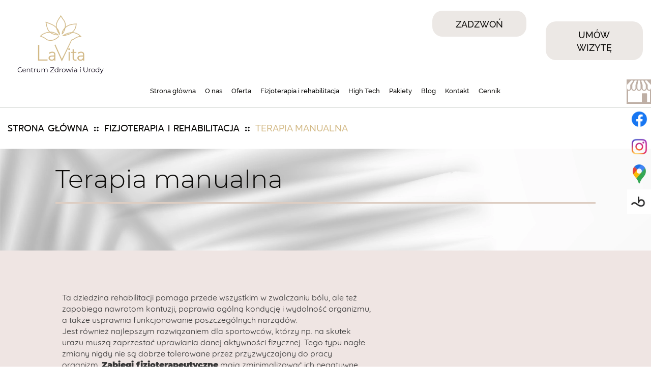

--- FILE ---
content_type: text/html; charset=utf-8
request_url: https://www.lavitanasielsk.pl/fizjoterapia-i-rehabilitacja/terapia-manualna
body_size: 7858
content:
<!DOCTYPE html>
<html lang="pl-PL" itemscope itemtype="https://schema.org/WebPage">
<head>
<meta http-equiv="X-UA-Compatible" content="IE=edge">
<meta name="viewport" content="width=device-width, initial-scale=1">
<meta name="SKYPE_TOOLBAR" content="SKYPE_TOOLBAR_PARSER_COMPATIBLE">
<meta charset="utf-8">
	<meta name="twitter:card" content="summary">
	<meta name="twitter:title" content="Centrum Zdrowia i Urody LaVita">
	<meta name="twitter:description" content="Oferujemy szeroki wachlarz zabiegów kosmetycznych i kosmetologicznych. Prowadzimy gabinet rehabilitacji, fizjoterapii i masażu oraz strefę relaksu. Zapraszamy!">
	<meta name="twitter:image" content="https://www.lavitanasielsk.pl/images/design/logo.webp">
	<meta property="og:title" content="Centrum Zdrowia i Urody LaVita">
	<meta property="og:image" content="https://www.lavitanasielsk.pl/images/design/logo.webp">
	<meta property="og:url" content="https://www.lavitanasielsk.pl/">
	<meta property="og:description" content="Oferujemy szeroki wachlarz zabiegów kosmetycznych i kosmetologicznych. Prowadzimy gabinet rehabilitacji, fizjoterapii i masażu oraz strefę relaksu. Zapraszamy!">
	<meta property="og:sitename" content="Centrum Zdrowia i Urody LaVita">
	<meta name="description" content="Oferujemy terapię manualną i leczenie zaburzeń w obrębie stawów, więzadeł i mięśni. Pomagamy w stanach przeciążeniowych, nerwobólach oraz zaburzeniach postawy. ">
	<title>Chiropraktyka – Terapia manualna układu ruchu – Rehabilitacja - La Vita</title>
	<link href="https://www.lavitanasielsk.pl/fizjoterapia-i-rehabilitacja/terapia-manualna" rel="canonical">
	<link href="/fizjoterapia-i-rehabilitacja/terapia-manualna?format=feed&amp;type=rss" rel="alternate" type="application/rss+xml" title="RSS 2.0">
	<link href="/fizjoterapia-i-rehabilitacja/terapia-manualna?format=feed&amp;type=atom" rel="alternate" type="application/atom+xml" title="Atom 1.0">
	<link href="/images/design/favicon.ico" rel="icon" type="image/vnd.microsoft.icon">
	<style>.block298 .pathwayicon, .block298 .breadcrumbs span:not(:first-of-type) { position: relative; }.block298 .pathwayicon span { position: absolute; visibility: hidden; }</style>
	<style>.block298 .breadcrumbs .divider {margin-left:10px;margin-right:10px;}.block298 .breadcrumbs .active {}</style>

	
	
	
	
	
	
	
	
	
	
	
	
	
	
	
	
	
	
	
	<meta property="og:title" content="Chiropraktyka – Terapia manualna układu ruchu – Rehabilitacja - La Vita">
	<meta property="og:description" content="Oferujemy terapię manualną i leczenie zaburzeń w obrębie stawów, więzadeł i mięśni. Pomagamy w stanach przeciążeniowych, nerwobólach oraz zaburzeniach postawy.">
	<meta property="og:url" content="https://www.lavitanasielsk.pl/fizjoterapia-i-rehabilitacja/terapia-manualna">
	<meta property="twitter:card" content="summary">
	<meta property="twitter:title" content="Chiropraktyka – Terapia manualna układu ruchu – Rehabilitacja - La Vita">
	<meta property="twitter:description" content="Oferujemy terapię manualną i leczenie zaburzeń w obrębie stawów, więzadeł i mięśni. Pomagamy w stanach przeciążeniowych, nerwobólach oraz zaburzeniach postawy.">
	<link rel="preload stylesheet" as="style" href="/cache/2897e80e2655d63be54e411beaeb8219.css" fetchpriority="high">
	<link rel="preload stylesheet" as="style" media="screen and (min-width: 768px)" href="/cache/desktop.css" fetchpriority="low">






<noscript><iframe src="https://www.googletagmanager.com/ns.html?id=GTM-M5FTVJW" height="0" width="0" style="display:none;visibility:hidden"></iframe></noscript>

<script src="https://www.googletagmanager.com/gtag/js?id=G-PX9T7HZK01"></script><script src="https://www.googletagmanager.com/gtag/js?id=GTM-M5FTVJW"></script><script>

  window.dataLayer = window.dataLayer || [];
  function gtag(){dataLayer.push(arguments);}

gtag('consent', 'default', {
'ad_storage': 'denied',
'ad_user_data': 'denied',
'ad_personalization': 'denied',
'analytics_storage': 'denied'
});

  gtag('js', new Date());

  gtag('config', 'G-PX9T7HZK01');
gtag('config', 'GTM-M5FTVJW');
</script><script>
  gtag('consent', 'update', {
  'ad_storage': 'granted',
  'ad_user_data': 'granted',
  'ad_personalization': 'granted'
  });
</script>
</head>
      <body class="body-xl page light  lang-pl" data-itemid="881">


        <div id="wrapper">
            <div id="container">
                <header>
                                                <div class="center" data-center="1">
                    </div>
			        <div class="block371 ">

			
            <div class="col-xs-12">

								                <div class="inner">
																								                    <div class="center" data-center="1">
												<div class="section371" data-position="sekcja-header-c_6113ab03cab2f" data-sid="371" data-parent="1">
<div class="clearfix"></div>
			        <div class="block366  align-center-xs align-center-sm align-left-md align-left-lg align-left-xl">

			
            <div class="col-md-2 col-lg-2 hidden-xs hidden-sm">

								                <div class="inner text-center-sm text-center-xs">
																										
<a href="https://www.lavitanasielsk.pl/" class="logo">
    <img src="/images/design/LaVita-logo-4.webp" alt="Centrum Zdrowia i Urody LaVita Logo">
</a>																		                    </div>
																				                    <div class="clearfix"></div>
                </div>
			                        </div>
			
			        <div class="block370 ">

			
            <div class="col-xs-12 col-sm-12 col-md-10 col-lg-4 col-lg-offset-6">

								                <div class="inner row text-right-xl text-right-lg text-right-md text-center-sm text-center-xs">
																										
	<div class="row">
<div class="col-md-6"><p style="text-align: center;"><a class="btn" href="tel:+48690530053" target="_blank" rel="noopener noreferrer">Zadzwoń</a>&nbsp;</p></div>
<div class="col-md-6 hidden-xs"><p style="text-align: center;">&nbsp;<a class="btn" href="https://booksy.com/pl-pl/112634_centrum-zdrowia-i-urody-lavita_salon-kosmetyczny_4272_nasielsk" target="_blank" rel="noopener noreferrer nofollow">Umów wizytę </a></p></div>
</div>
																		                    </div>
																				                    <div class="clearfix"></div>
                </div>
			                        </div>
			
			        <div class="block367  align-center align-center-xs align-center-sm align-center-md align-center-lg align-center-xl">

			
            <div class="col-xs-12 col-md-10 col-lg-8">

								                <div class="inner">
																										          <nav class="navbar navbar-default navbar-custom">
              <div class="navbar-header">
                  <div class="visible-sm visible-xs">
<a href="https://www.lavitanasielsk.pl/" class="logo">
    <img src="/images/design/LaVita-logo-4.webp" alt="Centrum Zdrowia i Urody LaVita Logo">
</a>
</div>                <button type="button" class="navbar-toggle collapsed" data-toggle="collapse" data-target="#navbar-collapse-367" aria-expanded="false"><span class="sr-only">Toggle navigation</span> <span class="icon-bar"></span> <span class="icon-bar"></span> <span class="icon-bar"></span></button>
              </div>
              <div class="collapse navbar-collapse" id="navbar-collapse-367">
                <ul class="nav navbar-nav menu">
<li class="item-101">
<a href="/">Strona główna</a>
</li>
<li class="item-565 dropdown parent">
<a href="/o-nas">O nas</a>
            <a class="dropdown-toggle" href="#" data-toggle="dropdown" role="button" aria-haspopup="true" aria-expanded="false"> <span class="caret"></span></a><ul class="dropdown-menu">
<li class="item-941">
<a href="/o-nas/zespol">Zespół</a>
</li>
<li class="item-854">
<a href="/o-nas/galeria">Galeria</a>
</li>
</ul>
</li>
<li class="item-584 dropdown parent">
<a href="/oferta">Oferta</a>
            <a class="dropdown-toggle" href="#" data-toggle="dropdown" role="button" aria-haspopup="true" aria-expanded="false"> <span class="caret"></span></a><ul class="dropdown-menu">
<li class="item-795">
<a href="/oferta/kosmetologia">Kosmetologia</a>
</li>
<li class="item-1426">
<a href="/oferta/fryzjerstwo">Fryzjerstwo</a>
</li>
<li class="item-1028">
<a href="/oferta/stylizacja-brwi-i-rzes">Stylizacja brwi i rzęs</a>
</li>
<li class="item-1030">
<a href="/oferta/manicure-i-pedicure">Manicure i pedicure</a>
</li>
<li class="item-593">
<a href="/oferta/masaze">Masaże</a>
</li>
<li class="item-812">
<a href="/oferta/podolog">Podolog</a>
</li>
<li class="item-814 dropdown parent">
<a href="/oferta/lekarz-medycyny-estetycznej">Lekarz medycyny estetycznej</a>
            <a class="dropdown-toggle" href="#" data-toggle="dropdown" role="button" aria-haspopup="true" aria-expanded="false"> <span class="caret"></span></a><ul class="dropdown-menu">
<li class="item-1180">
<a href="/oferta/lekarz-medycyny-estetycznej/modelowanie-powiekszanie-ust">Modelowanie/ powiększanie ust</a>
</li>
<li class="item-1181">
<a href="/oferta/lekarz-medycyny-estetycznej/botoks">Botoks</a>
</li>
<li class="item-1182">
<a href="/oferta/lekarz-medycyny-estetycznej/leczenie-nadpotliwosci-botoksem">Leczenie nadpotliwości botoksem</a>
</li>
<li class="item-1183">
<a href="/oferta/lekarz-medycyny-estetycznej/wolumetria-twarzy">Wolumetria twarzy</a>
</li>
<li class="item-1184">
<a href="/oferta/lekarz-medycyny-estetycznej/peptydowa-terapia-wlosow">Peptydowa terapia włosów</a>
</li>
<li class="item-1185">
<a href="/oferta/lekarz-medycyny-estetycznej/osocze-bogatoplytkowe">Osocze bogatopłytkowe</a>
</li>
<li class="item-1186">
<a href="/oferta/lekarz-medycyny-estetycznej/fibryna-bogatoplytkowa">Fibryna bogatopłytkowa</a>
</li>
<li class="item-1187">
<a href="/oferta/lekarz-medycyny-estetycznej/stymulatory-tkankowe">Stymulatory tkankowe</a>
</li>
<li class="item-1188">
<a href="/oferta/lekarz-medycyny-estetycznej/mezoterapia-iglowa">Mezoterapia igłowa</a>
</li>
</ul>
</li>
<li class="item-752">
<a href="/oferta/sala-fitness-z-urzadzeniami-vacu-shaper">Sala fitness z urządzeniami vacu shaper</a>
</li>
<li class="item-758 dropdown parent">
<a href="/oferta/strefa-spa-z-grota-solna-saunami-i-jacuzzi">Strefa Spa z grotą solną, saunami i jacuzzi</a>
            <a class="dropdown-toggle" href="#" data-toggle="dropdown" role="button" aria-haspopup="true" aria-expanded="false"> <span class="caret"></span></a><ul class="dropdown-menu">
<li class="item-1189">
<a href="/oferta/strefa-spa-z-grota-solna-saunami-i-jacuzzi/grota-solna">Grota solna</a>
</li>
<li class="item-1190">
<a href="/oferta/strefa-spa-z-grota-solna-saunami-i-jacuzzi/sauna-finska">Sauna fińska</a>
</li>
<li class="item-1191">
<a href="/oferta/strefa-spa-z-grota-solna-saunami-i-jacuzzi/sauna-infrared">Sauna infrared</a>
</li>
<li class="item-1192">
<a href="/oferta/strefa-spa-z-grota-solna-saunami-i-jacuzzi/jacuzzi">Jacuzzi</a>
</li>
</ul>
</li>
</ul>
</li>
<li class="item-869 active dropdown parent">
<a href="/fizjoterapia-i-rehabilitacja">Fizjoterapia i rehabilitacja</a>
            <a class="dropdown-toggle" href="#" data-toggle="dropdown" role="button" aria-haspopup="true" aria-expanded="false"> <span class="caret"></span></a><ul class="dropdown-menu">
<li class="item-1398">
<a href="/fizjoterapia-i-rehabilitacja/osteopatia">Osteopatia</a>
</li>
<li class="item-1014">
<a href="/fizjoterapia-i-rehabilitacja/terapia-uroginekologiczna-dla-pan-i-panow">Terapia uroginekologiczna dla pań i panów</a>
</li>
<li class="item-871">
<a href="/fizjoterapia-i-rehabilitacja/fala-uderzeniowa">Fala uderzeniowa</a>
</li>
<li class="item-872">
<a href="/fizjoterapia-i-rehabilitacja/pole-magnetyczne">Pole magnetyczne</a>
</li>
<li class="item-1217">
<a href="/fizjoterapia-i-rehabilitacja/elektroterapia-prady">Elektroterapia/ prądy</a>
</li>
<li class="item-873">
<a href="/fizjoterapia-i-rehabilitacja/hydroterapia-masaz-wodny">Hydroterapia masaż wodny</a>
</li>
<li class="item-874">
<a href="/fizjoterapia-i-rehabilitacja/kinesiotaping">Kinesiotaping</a>
</li>
<li class="item-877">
<a href="/fizjoterapia-i-rehabilitacja/masaz-leczniczy">Masaż leczniczy</a>
</li>
<li class="item-888">
<a href="/fizjoterapia-i-rehabilitacja/rehabilitacja-dzieci-od-5-rz">Rehabilitacja dzieci od 5 r.ż.</a>
</li>
<li class="item-879">
<a href="/fizjoterapia-i-rehabilitacja/rehabilitacja-oddechowa-po-przebyciu-covid-19"> Rehabilitacja oddechowa po przebyciu COVID-19</a>
</li>
<li class="item-881 current active">
<a href="/fizjoterapia-i-rehabilitacja/terapia-manualna">Terapia manualna</a>
</li>
</ul>
</li>
<li class="item-734 dropdown parent">
<a href="/high-tech">High Tech</a>
            <a class="dropdown-toggle" href="#" data-toggle="dropdown" role="button" aria-haspopup="true" aria-expanded="false"> <span class="caret"></span></a><ul class="dropdown-menu">
<li class="item-1015">
<a href="/high-tech/platforma-laserowa">Platforma laserowa</a>
</li>
<li class="item-968">
<a href="/high-tech/urzadzenie-do-masazu-prozniowego-z-biostymulujacym-laserem-i-swiatlem-led">Urządzenie do masażu próżniowego z biostymulującym laserem i światłem LED</a>
</li>
<li class="item-842">
<a href="/high-tech/monopolarna-fala-radiowa">Monopolarna fala radiowa</a>
</li>
<li class="item-843">
<a href="/high-tech/fala-uderzeniowa">Fala uderzeniowa</a>
</li>
<li class="item-791">
<a href="/high-tech/dermapen-40">Mezoterapia mikroigłowa</a>
</li>
<li class="item-784">
<a href="/high-tech/kriolipoliza">Kriolipoliza</a>
</li>
<li class="item-785">
<a href="/high-tech/endermomasaz">Endermomasaż</a>
</li>
<li class="item-787">
<a href="/high-tech/oczyszczanie-wodorowe">Oczyszczanie wodorowe</a>
</li>
<li class="item-788">
<a href="/high-tech/presoterapia-ems-drenaz-limfatyczny">Presoterapia EMS - drenaż limfatyczny</a>
</li>
<li class="item-789">
<a href="/high-tech/depilacja-laserowa">Depilacja laserowa</a>
</li>
<li class="item-790">
<a href="/high-tech/ums-sculptor">UMS Sculptor</a>
</li>
<li class="item-793">
<a href="/high-tech/radiofrekwencja-mikroiglowa-rf">Radiofrekwencja mikroigłowa RF</a>
</li>
<li class="item-1505">
<a href="/high-tech/laser-frakcyjny-multifrax">Laser frakcyjny – MULTIFRAX</a>
</li>
</ul>
</li>
<li class="item-1171 dropdown parent">
<a href="/pakiety">Pakiety</a>
            <a class="dropdown-toggle" href="#" data-toggle="dropdown" role="button" aria-haspopup="true" aria-expanded="false"> <span class="caret"></span></a><ul class="dropdown-menu">
<li class="item-1172 dropdown parent">
<a href="/pakiety/pakiety-spa">Pakiety SPA</a>
            <a class="dropdown-toggle" href="#" data-toggle="dropdown" role="button" aria-haspopup="true" aria-expanded="false"> <span class="caret"></span></a><ul class="dropdown-menu"><li class="item-1174">
<a href="/pakiety/pakiety-spa/pakiet-day-spa-dla-jednej-lub-dwoch-osob">Pakiet day spa dla jednej lub dwóch osób</a>
</li></ul>
</li>
<li class="item-1175">
<a href="/pakiety/pakiety-slubne">Pakiety ślubne</a>
</li>
</ul>
</li>
<li class="item-967">
<a href="/blog">Blog</a>
</li>
<li class="item-567">
<a href="/kontakt">Kontakt</a>
</li>
<li class="item-847">
<a href="/cennik">Cennik</a>
</li>
</ul>
</div>
</nav>
																		                    </div>
																				                    <div class="clearfix"></div>
                </div>
			                        </div>
			
			        <div class="block368 ">

			
            <div class="col-xs-12 col-md-10 col-lg-2 col-lg-offset-10">

								                <div class="inner">
																										<div class="section368" data-position="sekcja-header-c-btn-lang_6113ab03cab2f" data-sid="368" data-parent="1">
<div class="clearfix"></div>
<div class="clearfix"></div>
</div>																		                    </div>
																				                    <div class="clearfix"></div>
                </div>
			                        </div>
			<div class="clearfix"></div>
</div>						<div class="clearfix"></div>
</div>												                    </div>
																				                    <div class="clearfix"></div>
                </div>
			                        </div>
			<div class="clearfix"></div>
<div class="center">
                    <div class="clearfix"></div>
                </div>
                                </header>
                <div id="main"> 
                    <div class="center">                    <div id="system-message-container">
	</div>


                                        </div>
			        <div class="block299 ">

			
            <div class="col-xs-12">

								                <div class="inner row">
																								                    <div class="center" data-center="1">
												<div class="section299" data-position="sekcja-breadcrumbs" data-sid="299" data-parent="1">
<div class="clearfix"></div>
			        <div class="block298 ">

			
            <div class="col-xs-12">

								                <div class="inner">
																										
<div class="breadcrumbs " itemscope itemtype="https://schema.org/BreadcrumbList">
    
    <span itemprop="itemListElement" itemscope itemtype="https://schema.org/ListItem"><a itemprop="item" href="/" class="pathwayicon">Strona główna<span itemprop="name">Strona główna</span></a><meta itemprop="position" content="1"></span><span class="divider"><img src="https://www.lavitanasielsk.pl/images/design/breadcrumbs-icon.webp" alt="separator"></span><span itemprop="itemListElement" itemscope itemtype="https://schema.org/ListItem"><a itemprop="item" href="/fizjoterapia-i-rehabilitacja" class="pathway"><span itemprop="name">Fizjoterapia i rehabilitacja</span></a><meta itemprop="position" content="2"></span><span class="divider"><img src="https://www.lavitanasielsk.pl/images/design/breadcrumbs-icon.webp" alt="separator"></span><span class="breadcrumbs_last" itemprop="name">Terapia manualna</span>
</div>
																		                    </div>
																				                    <div class="clearfix"></div>
                </div>
			                        </div>
			<div class="clearfix"></div>
</div>						<div class="clearfix"></div>
</div>												                    </div>
																				                    <div class="clearfix"></div>
                </div>
			                        </div>
			<div class="clearfix"></div>
<div class="center">
                      <div id="content" class="col-xs-12">
                                                  <div id="djcatalog" class="djc_list djc_theme_domyslny" data-content="1">





    <div class="djc_category djc_clearfix">
        
        
        
        
                <div class="djc_description">
            <div class="djc_fulltext">
            <div class="full-width bg-h1  row"><div class="col-md-10 col-md-offset-1">
<h1>Terapia manualna</h1>
<hr class="kreska">
<p>&nbsp;</p>
</div></div>
<div class="tlo-wit     full-width flex-center row">
<div class="col-md-offset-1 col-md-6">
<p><br>Ta dziedzina rehabilitacji pomaga przede wszystkim w&nbsp;zwalczaniu bólu, ale&nbsp;też zapobiega nawrotom kontuzji, poprawia ogólną kondycję i&nbsp;wydolność organizmu, a&nbsp;także usprawnia funkcjonowanie poszczególnych narządów. Jest&nbsp;również&nbsp;najlepszym rozwiązaniem dla sportowców, którzy np. na&nbsp;skutek urazu muszą zaprzestać uprawiania danej aktywności fizycznej. Tego typu nagłe zmiany nigdy nie&nbsp;są dobrze tolerowane przez przyzwyczajony do&nbsp;pracy organizm.&nbsp;<strong>Zabiegi fizjoterapeutyczne</strong>&nbsp;mają zminimalizować ich&nbsp;negatywne konsekwencje.&nbsp;</p>
<p>KINEZYTERAPIA – terapia dzieci i&nbsp;osób starszych</p>
<p>KINESIOTAPING – leczenie poprzez&nbsp;naklejanie plastrów</p>
<p>&nbsp;</p>
<h2><b>Terapia manualna – sposób na&nbsp;ból.</b></h2>
<p>&nbsp;</p>
<p>Terapia manualna jest metodą fizjoterapii polegającą na&nbsp;uciskaniu przez fizjoterapeutę odpowiednich miejsc na&nbsp;ciele. W&nbsp;terapii manualnej fizjoterapeuta ma za&nbsp;zadanie uciskać odpowiednie miejsca na&nbsp;ciele. Zanim jednak przystąpi do&nbsp;leczenia, zostaje przeprowadzone dokładne badanie oraz&nbsp;wywiad z&nbsp;Pacjentem, które mają na&nbsp;celu znalezienie przyczyny schorzenia oraz&nbsp;sprawdzenie poziomu bólu, biomechaniki i&nbsp;jakości ruchu. Następnie, w&nbsp;zależności od&nbsp;tego, gdzie występuje ośrodek bólu, są wykonywane odpowiednie nieinwazyjne czynności, mające za&nbsp;zadanie odblokować staw, mięsień, ścięgno, powięź lub&nbsp;więzadło poprzez&nbsp;manipulacje i&nbsp;mobilizacje stawów lub&nbsp;kręgosłupa.</p>
<p>&nbsp;</p>
<table style="width: 100%;">
<tbody>
<tr>
<td style="text-align: center; width: 27.4345%;">
<span>&nbsp;</span><a class="button-umow-wizyte1" href="/cennik">CENNIK</a>
</td>
<td style="text-align: center; width: 72.2597%;">&nbsp;<a class="button-umow-wizyte1" href="https://booksy.com/pl-pl/112634_centrum-zdrowia-i-urody-lavita_salon-kosmetyczny_4272_nasielsk#ba_s=sr_1" target="_blank" rel="nofollow noopener noreferrer">UMÓW WIZYTĘ</a>
</td>
</tr>
</tbody>
</table>
<p>&nbsp;</p>
</div>
<div class="col-md-5 ramka">
<p>&nbsp;</p>
<p><img style="display: block; margin-left: auto; margin-right: auto;" src="/images/design/terapia-manualna.webp" alt="masaż" width="500" height="333"></p>
<p>&nbsp;</p>
</div>
</div>
<div class="row">
<div class="col-md-6">
<p>&nbsp;</p>
<p style="text-align: center;"><strong>Terapia manualna wskazania:</strong></p>
<p style="text-align: center;">&nbsp;</p>
<table style="width: 100%; margin-left: auto; margin-right: auto;">
<tbody>
<tr>
<td style="width: 2%;">&nbsp;</td>
<td style="text-align: center; width: 22.1823%;">&nbsp;</td>
<td style="border-left: 2px solid red; width: 63.8177%; text-align: left;">
<p>&nbsp;bóle i&nbsp;skrzywienia kręgosłupa<br>&nbsp;zmiany zwyrodnieniowe na&nbsp;kręgosłupie lub&nbsp;kończynach<br>&nbsp;nerwobóle<br>&nbsp;bóle głowy i&nbsp;migreny<br>&nbsp;napięcie i&nbsp;bóle mięśni<br>&nbsp;bóle barków<br>&nbsp;zawroty głowy<br>&nbsp;astma lub&nbsp;problemy z&nbsp;oddychaniem<br>&nbsp;rwa kulszowa<br>&nbsp;bóle w&nbsp;klatce piersiowej<br>&nbsp;drętwienie kończyn<br>&nbsp;kontuzje<br>&nbsp;przemęczenie<br>&nbsp;bóle między łopatkami<br>&nbsp;szum w&nbsp;uszach<br>&nbsp;zaburzenia snu<br>&nbsp;bóle w&nbsp;odcinku lędźwiowym lub&nbsp;szyjnym kręgosłupa</p>
</td>
<td style="width: 10%;">&nbsp;</td>
<td style="width: 2%;">&nbsp;</td>
</tr>
</tbody>
</table>
<p>&nbsp;</p>
<p>&nbsp;</p>
</div>
<div class="col-md-6">
<p>&nbsp;</p>
<p style="text-align: center;"><strong>Terapia manualna korzyści</strong>:</p>
<p style="text-align: center;">&nbsp;</p>
<table style="width: 100%; margin-left: auto; margin-right: auto;">
<tbody>
<tr>
<td style="width: 2%;">&nbsp;</td>
<td style="text-align: center; width: 20.1219%;">&nbsp;</td>
<td style="border-left: 2px solid red; width: 65.8781%; text-align: left;">
<p>&nbsp;zwiększenie sprawności ruchowej<br>&nbsp;zmniejszenie lub&nbsp;wyleczenie zapaleń tkanek miękkich<br>&nbsp;zmniejszenie napięcia mięśni<br>&nbsp;korekcja wadliwego ustawienia stawów<br>&nbsp;redukcja ucisku na&nbsp;struktury nerwowe<br>&nbsp;nie&nbsp;wymaga zastosowania farmakologii lub&nbsp;interwencji chirurgicznej</p>
</td>
<td style="width: 10%;">&nbsp;</td>
<td style="width: 2%;">&nbsp;</td>
</tr>
</tbody>
</table>
<p>&nbsp;</p>
<p>&nbsp;</p>
<p>&nbsp;</p>
</div>
</div>            </div>
                    </div>
        
            </div>














</div>
                          <div class="clearfix"></div>
                                              </div>
                                          </div>
			        <div class="block470 ">

			
            <div class="col-xs-12">

								                <div class="inner row">
																										
<div class="parallax470">
  <div class="bg-wrap">
        <div class="text">
    <div class="center">
      <div class="row"><div class="col-md-12"><p style="text-align: center;"><span style="font-size: 32px;"><a class="btn" href="https://www.facebook.com/centrumzdrowiaiurodylavita.nasielsk" target="_blank" rel="noopener">Sprawdź aktualne promocje miesiąca</a></span></p></div></div>      <div class="bg"></div>
      <div class="clearfix"></div>
      </div>
      </div>
      <div class="bg-image">
  </div>
  </div>
</div>																		                    </div>
																				                    <div class="clearfix"></div>
                </div>
			                        </div>
			<div class="clearfix"></div>
<div class="center">
                    </div>                </div>
                <footer>
                    <div class="center" data-center="1">                    </div>
			        <div class="block314  align-center fixed">

			
            <div class="col-xs-12">

								                <div class="inner row text-center">
																										
	<div class="gotoup  row"><div class="col-md-12 glyphicon glyphicon-chevron-up fixed-up"></div></div>
																		                    </div>
																				                    <div class="clearfix"></div>
                </div>
			                        </div>
			<div class="clearfix"></div>
<div class="center"></div>
			        <div class="block344 ">

			
            <div class="col-xs-12">

								                <div class="inner">
																										
<div id="socialicons344" class="social-icons-container">
	<ul class="social-icons">
		<li><a class="csocial-link" href="https://www.google.com/maps/place/LaVita+Nasielsk/@52.5921288,20.7973809,15z/data=!4m6!3m5!1s0x471e99b6bdabb3e9:0xe20409e404200833!8m2!3d52.5921288!4d20.7973809!16s%252Fg%252F11rhq8t1lg?coh=164777" target="_blank" rel="nofollow"><img src="https://www.lavitanasielsk.pl/media/mod_socialicons/img/icon-gmb.svg" alt="gmb"></a></li>
<li><a href="https://www.facebook.com/centrumzdrowiaiurodylavita.nasielsk" target="_blank" rel="nofollow"><img src="https://www.lavitanasielsk.pl/images/design/social-icon/facebook.webp" alt="facebook"></a></li>
<li><a href="https://www.instagram.com/klinika_lavita/" target="_blank" rel="nofollow"><img src="https://www.lavitanasielsk.pl/images/design/social-icon/insta.webp" alt="logo instagrama"></a></li>
<li><a href="https://goo.gl/maps/NcToVAnxUaB9Ku2b9" target="_blank" rel="nofollow"><img src="https://www.lavitanasielsk.pl/images/gmap-icon.webp" alt="google maps"></a></li>
<li><a href="https://booksy.com/pl-pl/112634_centrum-zdrowia-i-urody-lavita_salon-kosmetyczny_4272_nasielsk" target="_blank" rel="nofollow"><img src="https://www.lavitanasielsk.pl/images/booksy-2.webp" alt="ikona booksy"></a></li>	</ul>
</div>
																		                    </div>
																				                    <div class="clearfix"></div>
                </div>
			                        </div>
			<div class="clearfix"></div>
<div class="center"></div>
			        <div class="block284 ">

			
            <div class="col-xs-12">

								                <div class="inner row">
																										<div class="section284" data-position="sekcja-footer-c" data-sid="284" data-parent="1"><div class="clearfix"></div></div>
			        <div class="block285  align-center align-center-xs align-center-sm align-left-md align-left-lg align-left-xl">

			
            <div class="col-xs-12">

								                <div class="inner row">
																								                    <div class="center">
												<div class="navbar-custom">
<ul class="nav nav-pills menu">
<li class="item-101">
<a href="/">Strona główna</a>
</li>
<li class="item-565 parent">
<a href="/o-nas">O nas</a>
</li>
<li class="item-584 parent">
<a href="/oferta">Oferta</a>
</li>
<li class="item-869 parent">
<a href="/fizjoterapia-i-rehabilitacja">Fizjoterapia i rehabilitacja</a>
</li>
<li class="item-734 parent">
<a href="/high-tech">High Tech</a>
</li>
<li class="item-1171 parent">
<a href="/pakiety">Pakiety</a>
</li>
<li class="item-967">
<a href="/blog">Blog</a>
</li>
<li class="item-567">
<a href="/kontakt">Kontakt</a>
</li>
<li class="item-847">
<a href="/cennik">Cennik</a>
</li>
</ul>
</div>
						<div class="clearfix"></div>
</div>												                    </div>
																				                    <div class="clearfix"></div>
                </div>
			                        </div>
			<div class="clearfix"></div>
<div class="center">
			        <div class="block286 ">

			
            <div class="col-xs-12 col-md-9 col-lg-9">

								                <div class="inner text-center-sm text-center-xs">
																										
	<div class="row">
<div class="col-md-4">
<p>ul.&nbsp;Kościuszki 27,</p>
<p>05-190 Nasielsk</p>
</div>
<div class="col-md-4">
<p><a href="tel:+48690530053">+48&nbsp;690 530 053</a>&nbsp;&nbsp;</p>
<p><joomla-hidden-mail is-link="1" is-email="1" first="cmVjZXBjamE=" last="bGF2aXRhbmFzaWVsc2sucGw=" text="cmVjZXBjamFAbGF2aXRhbmFzaWVsc2sucGw=" base="">Ten adres pocztowy jest chroniony przed spamowaniem. Aby go zobaczyć, konieczne jest włączenie w przeglądarce obsługi JavaScript.</joomla-hidden-mail></p>
</div>
</div>
																		                    </div>
																				                    <div class="clearfix"></div>
                </div>
			                        </div>
			
			        <div class="block287 ">

			
            <div class="col-xs-12 col-md-3 col-lg-3">

								                <div class="inner text-right-xl text-right-lg text-right-md text-center-sm text-center-xs">
																										
	<div class="row"><div class="col-md-12">
<p><a href="/polityka-prywatnosci" target="_blank" rel="noopener noreferrer noindex">Polityka prywatności</a></p>
<p><a href="/polityka-cookies" target="_blank" rel="noopener noreferrer noindex">Polityka Cookies</a></p>
<p>Wszelkie prawa zastrzeżone <br>© 2024&nbsp;<a href="https://wenet.pl/" target="_blank" rel="nofollow noopener noreferrer">WeNet</a></p>
</div></div>
																		                    </div>
																				                    <div class="clearfix"></div>
                </div>
			                        </div>
			<div class="clearfix"></div>
</div>																		                    </div>
																				                    <div class="clearfix"></div>
                </div>
			                        </div>
			<div class="clearfix"></div>
<div class="center">
                    <div class="clearfix"></div>
</div>                </footer>
            </div>
        </div>
      
<span itemscope itemtype="https://schema.org/LocalBusiness">
<span itemprop="address" itemscope itemtype="https://schema.org/PostalAddress">
<meta itemprop="streetAddress" content="Kościuszki 27">
<meta itemprop="addressLocality" content="Nasielsk">
<meta itemprop="postalCode" content="05-190 ">
</span>
<span itemprop="geo" itemscope itemtype="https://schema.org/GeoCoordinates">
<meta itemprop="latitude" content="52.592611100228">
<meta itemprop="longitude" content="20.797423815341">
</span>
<meta itemprop="telephone" content="690530053">
<meta itemprop="openingHours" content="pon-pt 9-20, sb 9-17">
<meta itemprop="name" content="Centrum Zdrowia i Urody LaVita">
<meta itemprop="image" content="https://www.lavitanasielsk.pl/images/design/logo.webp">
<span itemprop="location" itemscope itemtype="https://schema.org/Place">
<meta itemprop="logo" content="https://www.lavitanasielsk.plimages/design/logo.webp">
<link itemprop="url" href="https://www.lavitanasielsk.pl/">
<link itemprop="hasMap" href="https://goo.gl/maps/D8aS8Vhii2NnP98K7">
</span>
</span>
  <script src="/media/vendor/jquery/js/jquery.min.js?3.7.1"></script><script src="/media/legacy/js/jquery-noconflict.min.js?647005fc12b79b3ca2bb30c059899d5994e3e34d"></script><script src="https://www.lavitanasielsk.pl/cache/2897e80e2655d63be54e411beaeb8219.js"></script><script type="application/json" class="joomla-script-options new">{"joomla.jtext":{"COM_DJCATALOG2_ADD_TO_CART_ERROR_COMBINATION_PARAMS_INVALID":"Wybierz wszystkie dostępne możliwości dla tego produktu.","COM_DJCATALOG2_PRODUCT_OUT_OF_STOCK":"niedostępny","COM_DJCATALOG2_PRODUCT_IN_STOCK":"w magazynie","COM_DJCATALOG2_PRODUCT_IN_STOCK_QTY":"W magazynie (%s items)","RLTA_BUTTON_SCROLL_LEFT":"Scroll buttons to the left","RLTA_BUTTON_SCROLL_RIGHT":"Scroll buttons to the right"},"system.paths":{"root":"","rootFull":"https:\/\/www.lavitanasielsk.pl\/","base":"","baseFull":"https:\/\/www.lavitanasielsk.pl\/"},"csrf.token":"802aef96bbc275d4dacc4a25d7a47d00"}</script><script src="/media/system/js/core.min.js?37ffe4186289eba9c5df81bea44080aff77b9684"></script><script src="/media/vendor/webcomponentsjs/js/webcomponents-bundle.min.js?2.8.0" nomodule defer></script><script src="/media/vendor/bootstrap/js/bootstrap-es5.min.js?5.3.2" nomodule defer></script><script src="/media/vendor/bootstrap/js/toast.min.js?5.3.2" type="module"></script><script src="/media/vendor/bootstrap/js/tab.min.js?5.3.2" type="module"></script><script src="/media/vendor/bootstrap/js/scrollspy.min.js?5.3.2" type="module"></script><script src="/media/vendor/bootstrap/js/popover.min.js?5.3.2" type="module"></script><script src="/media/vendor/bootstrap/js/offcanvas.min.js?5.3.2" type="module"></script><script src="/media/vendor/bootstrap/js/dropdown.min.js?5.3.2" type="module"></script><script src="/media/vendor/bootstrap/js/modal.min.js?5.3.2" type="module"></script><script src="/media/vendor/bootstrap/js/collapse.min.js?5.3.2" type="module"></script><script src="/media/vendor/bootstrap/js/carousel.min.js?5.3.2" type="module"></script><script src="/media/vendor/bootstrap/js/button.min.js?5.3.2" type="module"></script><script src="/media/vendor/bootstrap/js/alert.min.js?5.3.2" type="module"></script><script src="/media/system/js/joomla-hidden-mail-es5.min.js?b2c8377606bb898b64d21e2d06c6bb925371b9c3" nomodule defer></script><script src="/media/system/js/joomla-hidden-mail.min.js?065992337609bf436e2fedbcbdc3de1406158b97" type="module"></script><script>
				window.DJC2BaseUrl = "";
			</script>
</body>
</html>

--- FILE ---
content_type: text/css
request_url: https://www.lavitanasielsk.pl/cache/desktop.css
body_size: 2865
content:
.block366 > div > div.inner {position: relative;}.body-sm .block366 > div > div.inner {margin-bottom:15px;}.block366 strong {font-weight:normal}.body-xs .block366 strong {font-weight:normal}.body-sm .block366 strong {font-weight:normal}.body-md .block366 strong {font-weight:normal}.body-lg .block366 strong {font-weight:normal}.body-xl .block366 strong {font-weight:normal}
.block527 > div > div.inner {position: relative;}.block527 strong {font-weight:normal}.body-xs .block527 strong {font-weight:normal}.body-sm .block527 strong {font-weight:normal}.body-md .block527 strong {font-weight:normal}.body-lg .block527 strong {font-weight:normal}.body-xl .block527 strong {font-weight:normal}.block527 > div > div.inner li {    background: url(/images/design/list-bullet.webp) 0px 6px no-repeat;       padding-left: 15px;    margin-left: 5px;}.block527 > div > div.inner .heading3 {     BACKGROUND: WHITE;    PADDING: 10PX; font-family: 'quicksand-regular'!important;}.block527 > div > div.inner .heading4{  font-family: 'quicksand-regular'!important;margin-top: 40px!important;}.block527 > div > div.inner .slider .slick-prev {  left: 0px;}.block527 > div > div.inner .slider .slick-next {  right: 0px;}.body-xs .block527 > div > div.inner  .button-umow-wizyte {font-size: 11px;background: #f5e8e1bd!important;margin-bottom: -50px!important;}.body-sm .block527 > div > div.inner  .slick-dots{margin-left:259px;margin-bottom:5px;}.body-sm .block527 > div > div.inner  .slide35 .button-umow-wizyte {margin-left:0px; font-size: 13px; }.body-md .block527 > div > div.inner  .slick-dots{margin-left:25px;margin-bottom:15px;}
.block527 .slider .slick-dots li button::before {width:15px;height:15px;background:rgba(0, 0, 0, 0);border-top:3px solid rgba(0, 0, 0, 1);border-bottom:3px solid rgba(0, 0, 0, 1);border-left:3px solid rgba(0, 0, 0, 1);border-right:3px solid rgba(0, 0, 0, 1);height:15px;border-top:3px solid rgba(0, 0, 0, 1);border-bottom:3px solid rgba(0, 0, 0, 1);border-left:3px solid rgba(0, 0, 0, 1);border-right:3px solid rgba(0, 0, 0, 1);border-radius: 0;opacity: 1}.block527 .slider .slick-dots li:hover::before {opacity: 1}.block527 .slider .slick-dots li {margin: 0 32px;}.block527 .slider .slick-dots li.slick-active > button::before {background:rgba(221, 205, 194, 1);border-top:3px solid rgba(0, 0, 0, 1);border-bottom:3px solid rgba(0, 0, 0, 1);border-left:3px solid rgba(0, 0, 0, 1);border-right:3px solid rgba(0, 0, 0, 1);}.slick-next:before { content: unset; }.slick-prev:before { content: unset; }.block527 .slider .slick-prev,.block527 .slider:hover .slick-prev{background:url(https://www.lavitanasielsk.pl/images/design/arrow-slider-left.webp) 0 50% no-repeat; left: 0; z-index: 999; width: 60px; height: 120px;margin-left:10px;}.block527 .slider .slick-next,.block527 .slider:hover .slick-next{background:url(https://www.lavitanasielsk.pl/images/design/arrow-slider-right.webp) 100% 50% no-repeat; right: 0; z-index: 999; width: 60px; height: 120px;margin-right:10px;}.block527 .slider .slick-prev {left: -100px;}.block527 .slider .slick-next {right: -100px;}.block527 .slider .slick-dots{top:auto;bottom:0;text-align:left}.block527 .slider .slick-dots {margin-left:60px;margin-bottom:50px;}.block527 .slider .jquery-background-video-wrapper {height:500px;}.slider .slide45 .description  {top: auto; right:auto; bottom: 10px; left:auto; width:100%;text-align: center;color:rgba(255, 255, 255, 1);}.body-xs .slider .slide45 .description {color:rgba(255, 255, 255, 1);}.body-sm .slider .slide45 .description {color:rgba(255, 255, 255, 1);}.body-md .slider .slide45 .description {color:rgba(255, 255, 255, 1);}.body-lg .slider .slide45 .description {color:rgba(255, 255, 255, 1);}.body-xl .slider .slide45 .description {color:rgba(255, 255, 255, 1);}.slider .slide45 .description h3  {font-family:montserrat_lightregular,Arial,Helvetica,sans-serif;color:rgba(13, 12, 10, 1);margin-top:10px; line-height:1.1}.body-xs .slider .slide45 .description h3  {font-family:montserrat_lightregular,Arial,Helvetica,sans-serif;font-size:26px;color:rgba(13, 12, 10, 1);}.body-sm .slider .slide45 .description h3  {font-family:montserrat_lightregular,Arial,Helvetica,sans-serif;font-size:30px;color:rgba(13, 12, 10, 1);}.body-md .slider .slide45 .description h3  {font-family:montserrat_lightregular,Arial,Helvetica,sans-serif;font-size:40px;color:rgba(13, 12, 10, 1);}.body-lg .slider .slide45 .description h3  {font-family:montserrat_lightregular,Arial,Helvetica,sans-serif;font-size:50px;color:rgba(13, 12, 10, 1);}.body-xl .slider .slide45 .description h3  {font-family:montserrat_lightregular,Arial,Helvetica,sans-serif;font-size:60px;color:rgba(13, 12, 10, 1);}.slider .slide45 .description .heading3  {font-family:montserrat_lightregular,Arial,Helvetica,sans-serif;color:rgba(13, 12, 10, 1);margin-top:10px; line-height:1.1}.body-xs .slider .slide45 .description .heading3  {font-family:montserrat_lightregular,Arial,Helvetica,sans-serif;font-size:26px;color:rgba(13, 12, 10, 1);}.body-sm .slider .slide45 .description .heading3  {font-family:montserrat_lightregular,Arial,Helvetica,sans-serif;font-size:30px;color:rgba(13, 12, 10, 1);}.body-md .slider .slide45 .description .heading3  {font-family:montserrat_lightregular,Arial,Helvetica,sans-serif;font-size:40px;color:rgba(13, 12, 10, 1);}.body-lg .slider .slide45 .description .heading3  {font-family:montserrat_lightregular,Arial,Helvetica,sans-serif;font-size:50px;color:rgba(13, 12, 10, 1);}.body-xl .slider .slide45 .description .heading3  {font-family:montserrat_lightregular,Arial,Helvetica,sans-serif;font-size:60px;color:rgba(13, 12, 10, 1);}.slider .slide45 .description h3 {font-family:quicksand-bold,Arial,Helvetica,sans-serif;color:rgba(188, 176, 165, 1);margin-bottom:20px;line-height:1.1;text-decoration: unset;}.slider .slide45 .description h3:hover {text-decoration: unset;}.body-xs .slider .slide45 .description h3 {font-family:quicksand-bold,Arial,Helvetica,sans-serif;color:rgba(188, 176, 165, 1);}.body-sm .slider .slide45 .description h3 {font-family:quicksand-bold,Arial,Helvetica,sans-serif;font-size:20px;color:rgba(188, 176, 165, 1);}.body-md .slider .slide45 .description h3 {font-family:quicksand-bold,Arial,Helvetica,sans-serif;font-size:31px;color:rgba(188, 176, 165, 1);}.body-lg .slider .slide45 .description h3 {font-family:quicksand-bold,Arial,Helvetica,sans-serif;font-size:41px;color:rgba(188, 176, 165, 1);}.body-xl .slider .slide45 .description h3 {font-family:quicksand-bold,Arial,Helvetica,sans-serif;font-size:46px;color:rgba(188, 176, 165, 1);}.slider .slide45 .description h3 {/*Użyj narzędzia z https://www.cssmatic.com/box-shadow i wklej wygenerowany kod CSS*/}.slider .slide45 .description .heading3 {font-family:quicksand-bold,Arial,Helvetica,sans-serif;color:rgba(188, 176, 165, 1);margin-bottom:20px;line-height:1.1;text-decoration: unset;}.slider .slide45 .description .heading3:hover {text-decoration: unset;}.body-xs .slider .slide45 .description .heading3 {font-family:quicksand-bold,Arial,Helvetica,sans-serif;color:rgba(188, 176, 165, 1);}.body-sm .slider .slide45 .description .heading3 {font-family:quicksand-bold,Arial,Helvetica,sans-serif;font-size:20px;color:rgba(188, 176, 165, 1);}.body-md .slider .slide45 .description .heading3 {font-family:quicksand-bold,Arial,Helvetica,sans-serif;font-size:31px;color:rgba(188, 176, 165, 1);}.body-lg .slider .slide45 .description .heading3 {font-family:quicksand-bold,Arial,Helvetica,sans-serif;font-size:41px;color:rgba(188, 176, 165, 1);}.body-xl .slider .slide45 .description .heading3 {font-family:quicksand-bold,Arial,Helvetica,sans-serif;font-size:46px;color:rgba(188, 176, 165, 1);}.slider .slide45 .description .heading3 {/*Użyj narzędzia z https://www.cssmatic.com/box-shadow i wklej wygenerowany kod CSS*/}.slider .slide45 .description h4,.slider .slide45 .description .heading4 {font-size:18px;color:rgba(134, 134, 134, 1);line-height:1.5;}.body-xs .slider .slide45 .description h4,.body-xs .slider .slide45 .description .heading4 {color:rgba(134, 134, 134, 1);}.body-sm .slider .slide45 .description h4,.body-sm .slider .slide45 .description .heading4 {font-size:13px;color:rgba(134, 134, 134, 1);}.body-md .slider .slide45 .description h4,.body-md .slider .slide45 .description .heading4 {color:rgba(134, 134, 134, 1);}.body-lg .slider .slide45 .description h4,.body-lg .slider .slide45 .description .heading4 {color:rgba(134, 134, 134, 1);}.body-xl .slider .slide45 .description h4,.body-xl .slider .slide45 .description .heading4 {color:rgba(134, 134, 134, 1);}.slider .slide45 .description {position: absolute; bottom: 0;}.slider .slide45 .description {height: 100%;}.slider .slide45 .description .text {height: 100%;}.slider .slide45 .description .text {display: flex; justify-content: center; flex-direction: column;}.slider .slide46 .description  {top: auto; right:auto; bottom: 10px; left:auto; width:100%;color:rgba(255, 255, 255, 1);}.body-xs .slider .slide46 .description {color:rgba(255, 255, 255, 1);}.body-sm .slider .slide46 .description {color:rgba(255, 255, 255, 1);}.body-md .slider .slide46 .description {color:rgba(255, 255, 255, 1);}.body-lg .slider .slide46 .description {color:rgba(255, 255, 255, 1);}.body-xl .slider .slide46 .description {color:rgba(255, 255, 255, 1);}.slider .slide46 .description h3  {font-family:montserrat_lightregular,Arial,Helvetica,sans-serif;color:rgba(13, 12, 10, 1);margin-top:10px; line-height:1.1}.body-xs .slider .slide46 .description h3  {font-family:montserrat_lightregular,Arial,Helvetica,sans-serif;font-size:26px;color:rgba(13, 12, 10, 1);}.body-sm .slider .slide46 .description h3  {font-family:montserrat_lightregular,Arial,Helvetica,sans-serif;font-size:30px;color:rgba(13, 12, 10, 1);}.body-md .slider .slide46 .description h3  {font-family:montserrat_lightregular,Arial,Helvetica,sans-serif;font-size:40px;color:rgba(13, 12, 10, 1);}.body-lg .slider .slide46 .description h3  {font-family:montserrat_lightregular,Arial,Helvetica,sans-serif;font-size:50px;color:rgba(13, 12, 10, 1);}.body-xl .slider .slide46 .description h3  {font-family:montserrat_lightregular,Arial,Helvetica,sans-serif;font-size:60px;color:rgba(13, 12, 10, 1);}.slider .slide46 .description .heading3  {font-family:montserrat_lightregular,Arial,Helvetica,sans-serif;color:rgba(13, 12, 10, 1);margin-top:10px; line-height:1.1}.body-xs .slider .slide46 .description .heading3  {font-family:montserrat_lightregular,Arial,Helvetica,sans-serif;font-size:26px;color:rgba(13, 12, 10, 1);}.body-sm .slider .slide46 .description .heading3  {font-family:montserrat_lightregular,Arial,Helvetica,sans-serif;font-size:30px;color:rgba(13, 12, 10, 1);}.body-md .slider .slide46 .description .heading3  {font-family:montserrat_lightregular,Arial,Helvetica,sans-serif;font-size:40px;color:rgba(13, 12, 10, 1);}.body-lg .slider .slide46 .description .heading3  {font-family:montserrat_lightregular,Arial,Helvetica,sans-serif;font-size:50px;color:rgba(13, 12, 10, 1);}.body-xl .slider .slide46 .description .heading3  {font-family:montserrat_lightregular,Arial,Helvetica,sans-serif;font-size:60px;color:rgba(13, 12, 10, 1);}.slider .slide46 .description h3 {font-family:quicksand-bold,Arial,Helvetica,sans-serif;color:rgba(188, 176, 165, 1);margin-bottom:20px;line-height:1.1;text-decoration: unset;}.slider .slide46 .description h3:hover {text-decoration: unset;}.body-xs .slider .slide46 .description h3 {font-family:quicksand-bold,Arial,Helvetica,sans-serif;color:rgba(188, 176, 165, 1);}.body-sm .slider .slide46 .description h3 {font-family:quicksand-bold,Arial,Helvetica,sans-serif;font-size:20px;color:rgba(188, 176, 165, 1);}.body-md .slider .slide46 .description h3 {font-family:quicksand-bold,Arial,Helvetica,sans-serif;font-size:31px;color:rgba(188, 176, 165, 1);}.body-lg .slider .slide46 .description h3 {font-family:quicksand-bold,Arial,Helvetica,sans-serif;font-size:41px;color:rgba(188, 176, 165, 1);}.body-xl .slider .slide46 .description h3 {font-family:quicksand-bold,Arial,Helvetica,sans-serif;font-size:46px;color:rgba(188, 176, 165, 1);}.slider .slide46 .description h3 {/*Użyj narzędzia z https://www.cssmatic.com/box-shadow i wklej wygenerowany kod CSS*/}.slider .slide46 .description .heading3 {font-family:quicksand-bold,Arial,Helvetica,sans-serif;color:rgba(188, 176, 165, 1);margin-bottom:20px;line-height:1.1;text-decoration: unset;}.slider .slide46 .description .heading3:hover {text-decoration: unset;}.body-xs .slider .slide46 .description .heading3 {font-family:quicksand-bold,Arial,Helvetica,sans-serif;color:rgba(188, 176, 165, 1);}.body-sm .slider .slide46 .description .heading3 {font-family:quicksand-bold,Arial,Helvetica,sans-serif;font-size:20px;color:rgba(188, 176, 165, 1);}.body-md .slider .slide46 .description .heading3 {font-family:quicksand-bold,Arial,Helvetica,sans-serif;font-size:31px;color:rgba(188, 176, 165, 1);}.body-lg .slider .slide46 .description .heading3 {font-family:quicksand-bold,Arial,Helvetica,sans-serif;font-size:41px;color:rgba(188, 176, 165, 1);}.body-xl .slider .slide46 .description .heading3 {font-family:quicksand-bold,Arial,Helvetica,sans-serif;font-size:46px;color:rgba(188, 176, 165, 1);}.slider .slide46 .description .heading3 {/*Użyj narzędzia z https://www.cssmatic.com/box-shadow i wklej wygenerowany kod CSS*/}.slider .slide46 .description h4,.slider .slide46 .description .heading4 {font-size:18px;color:rgba(134, 134, 134, 1);line-height:1.5;}.body-xs .slider .slide46 .description h4,.body-xs .slider .slide46 .description .heading4 {color:rgba(134, 134, 134, 1);}.body-sm .slider .slide46 .description h4,.body-sm .slider .slide46 .description .heading4 {font-size:13px;color:rgba(134, 134, 134, 1);}.body-md .slider .slide46 .description h4,.body-md .slider .slide46 .description .heading4 {color:rgba(134, 134, 134, 1);}.body-lg .slider .slide46 .description h4,.body-lg .slider .slide46 .description .heading4 {color:rgba(134, 134, 134, 1);}.body-xl .slider .slide46 .description h4,.body-xl .slider .slide46 .description .heading4 {color:rgba(134, 134, 134, 1);}.slider .slide46 .description {position: absolute; bottom: 0;}.slider .slide46 .description {height: 100%;}.slider .slide46 .description .text {height: 100%;}.slider .slide46 .description .text {display: flex; justify-content: center; flex-direction: column;}.block150 > div > div.inner {position: relative;}.block150 strong {font-weight:normal}.body-xs .block150 strong {font-weight:normal}.body-sm .block150 strong {font-weight:normal}.body-md .block150 strong {font-weight:normal}.body-lg .block150 strong {font-weight:normal}.body-xl .block150 strong {font-weight:normal}.block150 > div > div.inner li {    background: url(/images/design/list-bullet.webp) 0px 6px no-repeat;       padding-left: 15px;    margin-left: 5px;}.block150 > div > div.inner .heading3 {     BACKGROUND: WHITE;    PADDING: 10PX; font-family: 'quicksand-regular'!important;}.block150 > div > div.inner .heading4{  font-family: 'quicksand-regular'!important;}.body-sm .block150 > div > div.inner  .slick-dots{margin-left:259px;margin-bottom:5px;}.body-sm .block150 > div > div.inner  .slide35 .button-umow-wizyte {margin-left:0px; font-size: 13px; }.body-md .block150 > div > div.inner  .slick-dots{margin-left:25px;margin-bottom:15px;}
.block150 .slider .slick-dots li button::before {width:15px;height:15px;background:rgba(0, 0, 0, 0);border-top:3px solid rgba(0, 0, 0, 1);border-bottom:3px solid rgba(0, 0, 0, 1);border-left:3px solid rgba(0, 0, 0, 1);border-right:3px solid rgba(0, 0, 0, 1);height:15px;border-top:3px solid rgba(0, 0, 0, 1);border-bottom:3px solid rgba(0, 0, 0, 1);border-left:3px solid rgba(0, 0, 0, 1);border-right:3px solid rgba(0, 0, 0, 1);border-radius: 0;opacity: 1}.block150 .slider .slick-dots li:hover::before {opacity: 1}.block150 .slider .slick-dots li {margin: 0 32px;}.block150 .slider .slick-dots li.slick-active > button::before {background:rgba(221, 205, 194, 1);border-top:3px solid rgba(0, 0, 0, 1);border-bottom:3px solid rgba(0, 0, 0, 1);border-left:3px solid rgba(0, 0, 0, 1);border-right:3px solid rgba(0, 0, 0, 1);}.slick-next:before { content: unset; }.slick-prev:before { content: unset; }.block150 .slider .slick-prev,.block150 .slider:hover .slick-prev{background:url(https://www.lavitanasielsk.pl/images/design/arrow-slider-left.webp) 0 50% no-repeat; left: 0; z-index: 999; width: 60px; height: 120px;margin-left:10px;}.block150 .slider .slick-next,.block150 .slider:hover .slick-next{background:url(https://www.lavitanasielsk.pl/images/design/arrow-slider-right.webp) 100% 50% no-repeat; right: 0; z-index: 999; width: 60px; height: 120px;margin-right:10px;}.block150 .slider .slick-prev {left: -100px;}.block150 .slider .slick-next {right: -100px;}.block150 .slider .slick-dots{top:auto;bottom:0;text-align:left}.block150 .slider .slick-dots {margin-left:60px;margin-bottom:50px;}.block150 .slider .jquery-background-video-wrapper {height:500px;}.slider .slide48 .description .text {background:rgba(222, 211, 206, 0.5);border:0 none;border-radius: 0;/*Użyj narzędzia z https://www.cssmatic.com/box-shadow i wklej wygenerowany kod CSS*/padding-top:35px;padding-right:15px;padding-bottom:35px;padding-left:15px;}.slider .slide48 .description  {top: auto; right:auto; bottom: 50px; left:auto; width:100%;color:rgba(255, 255, 255, 1);}.body-xs .slider .slide48 .description {color:rgba(255, 255, 255, 1);}.body-sm .slider .slide48 .description {color:rgba(255, 255, 255, 1);}.body-md .slider .slide48 .description {color:rgba(255, 255, 255, 1);}.body-lg .slider .slide48 .description {color:rgba(255, 255, 255, 1);}.body-xl .slider .slide48 .description {color:rgba(255, 255, 255, 1);}.slider .slide48 .description h3  {font-family:montserrat_lightregular,Arial,Helvetica,sans-serif;color:rgba(13, 12, 10, 1);margin-top:10px; line-height:1.1}.body-xs .slider .slide48 .description h3  {font-family:montserrat_lightregular,Arial,Helvetica,sans-serif;font-size:26px;color:rgba(13, 12, 10, 1);}.body-sm .slider .slide48 .description h3  {font-family:montserrat_lightregular,Arial,Helvetica,sans-serif;font-size:30px;color:rgba(13, 12, 10, 1);}.body-md .slider .slide48 .description h3  {font-family:montserrat_lightregular,Arial,Helvetica,sans-serif;font-size:40px;color:rgba(13, 12, 10, 1);}.body-lg .slider .slide48 .description h3  {font-family:montserrat_lightregular,Arial,Helvetica,sans-serif;font-size:50px;color:rgba(13, 12, 10, 1);}.body-xl .slider .slide48 .description h3  {font-family:montserrat_lightregular,Arial,Helvetica,sans-serif;font-size:60px;color:rgba(13, 12, 10, 1);}.slider .slide48 .description .heading3  {font-family:montserrat_lightregular,Arial,Helvetica,sans-serif;color:rgba(13, 12, 10, 1);margin-top:10px; line-height:1.1}.body-xs .slider .slide48 .description .heading3  {font-family:montserrat_lightregular,Arial,Helvetica,sans-serif;font-size:26px;color:rgba(13, 12, 10, 1);}.body-sm .slider .slide48 .description .heading3  {font-family:montserrat_lightregular,Arial,Helvetica,sans-serif;font-size:30px;color:rgba(13, 12, 10, 1);}.body-md .slider .slide48 .description .heading3  {font-family:montserrat_lightregular,Arial,Helvetica,sans-serif;font-size:40px;color:rgba(13, 12, 10, 1);}.body-lg .slider .slide48 .description .heading3  {font-family:montserrat_lightregular,Arial,Helvetica,sans-serif;font-size:50px;color:rgba(13, 12, 10, 1);}.body-xl .slider .slide48 .description .heading3  {font-family:montserrat_lightregular,Arial,Helvetica,sans-serif;font-size:60px;color:rgba(13, 12, 10, 1);}.slider .slide48 .description h3 {font-family:quicksand-bold,Arial,Helvetica,sans-serif;color:rgba(188, 176, 165, 1);margin-bottom:20px;line-height:1.1;text-decoration: unset;}.slider .slide48 .description h3:hover {text-decoration: unset;}.body-xs .slider .slide48 .description h3 {font-family:quicksand-bold,Arial,Helvetica,sans-serif;color:rgba(188, 176, 165, 1);}.body-sm .slider .slide48 .description h3 {font-family:quicksand-bold,Arial,Helvetica,sans-serif;font-size:20px;color:rgba(188, 176, 165, 1);}.body-md .slider .slide48 .description h3 {font-family:quicksand-bold,Arial,Helvetica,sans-serif;font-size:31px;color:rgba(188, 176, 165, 1);}.body-lg .slider .slide48 .description h3 {font-family:quicksand-bold,Arial,Helvetica,sans-serif;font-size:41px;color:rgba(188, 176, 165, 1);}.body-xl .slider .slide48 .description h3 {font-family:quicksand-bold,Arial,Helvetica,sans-serif;font-size:46px;color:rgba(188, 176, 165, 1);}.slider .slide48 .description h3 {/*Użyj narzędzia z https://www.cssmatic.com/box-shadow i wklej wygenerowany kod CSS*/}.slider .slide48 .description .heading3 {font-family:quicksand-bold,Arial,Helvetica,sans-serif;color:rgba(188, 176, 165, 1);margin-bottom:20px;line-height:1.1;text-decoration: unset;}.slider .slide48 .description .heading3:hover {text-decoration: unset;}.body-xs .slider .slide48 .description .heading3 {font-family:quicksand-bold,Arial,Helvetica,sans-serif;color:rgba(188, 176, 165, 1);}.body-sm .slider .slide48 .description .heading3 {font-family:quicksand-bold,Arial,Helvetica,sans-serif;font-size:20px;color:rgba(188, 176, 165, 1);}.body-md .slider .slide48 .description .heading3 {font-family:quicksand-bold,Arial,Helvetica,sans-serif;font-size:31px;color:rgba(188, 176, 165, 1);}.body-lg .slider .slide48 .description .heading3 {font-family:quicksand-bold,Arial,Helvetica,sans-serif;font-size:41px;color:rgba(188, 176, 165, 1);}.body-xl .slider .slide48 .description .heading3 {font-family:quicksand-bold,Arial,Helvetica,sans-serif;font-size:46px;color:rgba(188, 176, 165, 1);}.slider .slide48 .description .heading3 {/*Użyj narzędzia z https://www.cssmatic.com/box-shadow i wklej wygenerowany kod CSS*/}.slider .slide48 .description h4,.slider .slide48 .description .heading4 {font-size:18px;color:rgba(134, 134, 134, 1);line-height:1.5;}.body-xs .slider .slide48 .description h4,.body-xs .slider .slide48 .description .heading4 {color:rgba(134, 134, 134, 1);}.body-sm .slider .slide48 .description h4,.body-sm .slider .slide48 .description .heading4 {font-size:13px;color:rgba(134, 134, 134, 1);}.body-md .slider .slide48 .description h4,.body-md .slider .slide48 .description .heading4 {color:rgba(134, 134, 134, 1);}.body-lg .slider .slide48 .description h4,.body-lg .slider .slide48 .description .heading4 {color:rgba(134, 134, 134, 1);}.body-xl .slider .slide48 .description h4,.body-xl .slider .slide48 .description .heading4 {color:rgba(134, 134, 134, 1);}.slider .slide48 .description {position: absolute; bottom: 0;}.slider .slide48 .description {height: 100%;}.slider .slide48 .description .text {height: 100%;}.slider .slide48 .description .text {display: flex; justify-content: center; flex-direction: column;}.slider .slide44 .description .text {background:rgba(222, 211, 206, 0.5);border:0 none;border-radius: 0;/*Użyj narzędzia z https://www.cssmatic.com/box-shadow i wklej wygenerowany kod CSS*/padding-top:35px;padding-right:15px;padding-bottom:35px;padding-left:15px;}.slider .slide44 .description  {top: auto; right:auto; bottom: 50px; left:auto; width:100%;color:rgba(255, 255, 255, 1);}.body-xs .slider .slide44 .description {color:rgba(255, 255, 255, 1);}.body-sm .slider .slide44 .description {color:rgba(255, 255, 255, 1);}.body-md .slider .slide44 .description {color:rgba(255, 255, 255, 1);}.body-lg .slider .slide44 .description {color:rgba(255, 255, 255, 1);}.body-xl .slider .slide44 .description {color:rgba(255, 255, 255, 1);}.slider .slide44 .description h3  {font-family:montserrat_lightregular,Arial,Helvetica,sans-serif;color:rgba(13, 12, 10, 1);margin-top:10px; line-height:1.1}.body-xs .slider .slide44 .description h3  {font-family:montserrat_lightregular,Arial,Helvetica,sans-serif;font-size:26px;color:rgba(13, 12, 10, 1);}.body-sm .slider .slide44 .description h3  {font-family:montserrat_lightregular,Arial,Helvetica,sans-serif;font-size:30px;color:rgba(13, 12, 10, 1);}.body-md .slider .slide44 .description h3  {font-family:montserrat_lightregular,Arial,Helvetica,sans-serif;font-size:40px;color:rgba(13, 12, 10, 1);}.body-lg .slider .slide44 .description h3  {font-family:montserrat_lightregular,Arial,Helvetica,sans-serif;font-size:50px;color:rgba(13, 12, 10, 1);}.body-xl .slider .slide44 .description h3  {font-family:montserrat_lightregular,Arial,Helvetica,sans-serif;font-size:60px;color:rgba(13, 12, 10, 1);}.slider .slide44 .description .heading3  {font-family:montserrat_lightregular,Arial,Helvetica,sans-serif;color:rgba(13, 12, 10, 1);margin-top:10px; line-height:1.1}.body-xs .slider .slide44 .description .heading3  {font-family:montserrat_lightregular,Arial,Helvetica,sans-serif;font-size:26px;color:rgba(13, 12, 10, 1);}.body-sm .slider .slide44 .description .heading3  {font-family:montserrat_lightregular,Arial,Helvetica,sans-serif;font-size:30px;color:rgba(13, 12, 10, 1);}.body-md .slider .slide44 .description .heading3  {font-family:montserrat_lightregular,Arial,Helvetica,sans-serif;font-size:40px;color:rgba(13, 12, 10, 1);}.body-lg .slider .slide44 .description .heading3  {font-family:montserrat_lightregular,Arial,Helvetica,sans-serif;font-size:50px;color:rgba(13, 12, 10, 1);}.body-xl .slider .slide44 .description .heading3  {font-family:montserrat_lightregular,Arial,Helvetica,sans-serif;font-size:60px;color:rgba(13, 12, 10, 1);}.slider .slide44 .description h3 {font-family:quicksand-bold,Arial,Helvetica,sans-serif;color:rgba(188, 176, 165, 1);margin-bottom:20px;line-height:1.1;text-decoration: unset;}.slider .slide44 .description h3:hover {text-decoration: unset;}.body-xs .slider .slide44 .description h3 {font-family:quicksand-bold,Arial,Helvetica,sans-serif;color:rgba(188, 176, 165, 1);}.body-sm .slider .slide44 .description h3 {font-family:quicksand-bold,Arial,Helvetica,sans-serif;font-size:20px;color:rgba(188, 176, 165, 1);}.body-md .slider .slide44 .description h3 {font-family:quicksand-bold,Arial,Helvetica,sans-serif;font-size:31px;color:rgba(188, 176, 165, 1);}.body-lg .slider .slide44 .description h3 {font-family:quicksand-bold,Arial,Helvetica,sans-serif;font-size:41px;color:rgba(188, 176, 165, 1);}.body-xl .slider .slide44 .description h3 {font-family:quicksand-bold,Arial,Helvetica,sans-serif;font-size:46px;color:rgba(188, 176, 165, 1);}.slider .slide44 .description h3 {/*Użyj narzędzia z https://www.cssmatic.com/box-shadow i wklej wygenerowany kod CSS*/}.slider .slide44 .description .heading3 {font-family:quicksand-bold,Arial,Helvetica,sans-serif;color:rgba(188, 176, 165, 1);margin-bottom:20px;line-height:1.1;text-decoration: unset;}.slider .slide44 .description .heading3:hover {text-decoration: unset;}.body-xs .slider .slide44 .description .heading3 {font-family:quicksand-bold,Arial,Helvetica,sans-serif;color:rgba(188, 176, 165, 1);}.body-sm .slider .slide44 .description .heading3 {font-family:quicksand-bold,Arial,Helvetica,sans-serif;font-size:20px;color:rgba(188, 176, 165, 1);}.body-md .slider .slide44 .description .heading3 {font-family:quicksand-bold,Arial,Helvetica,sans-serif;font-size:31px;color:rgba(188, 176, 165, 1);}.body-lg .slider .slide44 .description .heading3 {font-family:quicksand-bold,Arial,Helvetica,sans-serif;font-size:41px;color:rgba(188, 176, 165, 1);}.body-xl .slider .slide44 .description .heading3 {font-family:quicksand-bold,Arial,Helvetica,sans-serif;font-size:46px;color:rgba(188, 176, 165, 1);}.slider .slide44 .description .heading3 {/*Użyj narzędzia z https://www.cssmatic.com/box-shadow i wklej wygenerowany kod CSS*/}.slider .slide44 .description h4,.slider .slide44 .description .heading4 {font-size:18px;color:rgba(134, 134, 134, 1);line-height:1.5;}.body-xs .slider .slide44 .description h4,.body-xs .slider .slide44 .description .heading4 {color:rgba(134, 134, 134, 1);}.body-sm .slider .slide44 .description h4,.body-sm .slider .slide44 .description .heading4 {font-size:13px;color:rgba(134, 134, 134, 1);}.body-md .slider .slide44 .description h4,.body-md .slider .slide44 .description .heading4 {color:rgba(134, 134, 134, 1);}.body-lg .slider .slide44 .description h4,.body-lg .slider .slide44 .description .heading4 {color:rgba(134, 134, 134, 1);}.body-xl .slider .slide44 .description h4,.body-xl .slider .slide44 .description .heading4 {color:rgba(134, 134, 134, 1);}.slider .slide44 .description {position: absolute; bottom: 0;}.slider .slide44 .description {height: 100%;}.slider .slide44 .description .text {height: 100%;}.slider .slide44 .description .text {display: flex; justify-content: center; flex-direction: column;}.slider .slide43 .description .text {background:rgba(222, 211, 206, 0.5);border:0 none;border-radius: 0;/*Użyj narzędzia z https://www.cssmatic.com/box-shadow i wklej wygenerowany kod CSS*/padding-top:35px;padding-right:15px;padding-bottom:35px;padding-left:15px;}.slider .slide43 .description  {top: auto; right:auto; bottom: 50px; left:auto; width:100%;color:rgba(255, 255, 255, 1);}.body-xs .slider .slide43 .description {color:rgba(255, 255, 255, 1);}.body-sm .slider .slide43 .description {color:rgba(255, 255, 255, 1);}.body-md .slider .slide43 .description {color:rgba(255, 255, 255, 1);}.body-lg .slider .slide43 .description {color:rgba(255, 255, 255, 1);}.body-xl .slider .slide43 .description {color:rgba(255, 255, 255, 1);}.slider .slide43 .description h3  {font-family:montserrat_lightregular,Arial,Helvetica,sans-serif;color:rgba(13, 12, 10, 1);margin-top:10px; line-height:1.1}.body-xs .slider .slide43 .description h3  {font-family:montserrat_lightregular,Arial,Helvetica,sans-serif;font-size:26px;color:rgba(13, 12, 10, 1);}.body-sm .slider .slide43 .description h3  {font-family:montserrat_lightregular,Arial,Helvetica,sans-serif;font-size:30px;color:rgba(13, 12, 10, 1);}.body-md .slider .slide43 .description h3  {font-family:montserrat_lightregular,Arial,Helvetica,sans-serif;font-size:40px;color:rgba(13, 12, 10, 1);}.body-lg .slider .slide43 .description h3  {font-family:montserrat_lightregular,Arial,Helvetica,sans-serif;font-size:50px;color:rgba(13, 12, 10, 1);}.body-xl .slider .slide43 .description h3  {font-family:montserrat_lightregular,Arial,Helvetica,sans-serif;font-size:60px;color:rgba(13, 12, 10, 1);}.slider .slide43 .description .heading3  {font-family:montserrat_lightregular,Arial,Helvetica,sans-serif;color:rgba(13, 12, 10, 1);margin-top:10px; line-height:1.1}.body-xs .slider .slide43 .description .heading3  {font-family:montserrat_lightregular,Arial,Helvetica,sans-serif;font-size:26px;color:rgba(13, 12, 10, 1);}.body-sm .slider .slide43 .description .heading3  {font-family:montserrat_lightregular,Arial,Helvetica,sans-serif;font-size:30px;color:rgba(13, 12, 10, 1);}.body-md .slider .slide43 .description .heading3  {font-family:montserrat_lightregular,Arial,Helvetica,sans-serif;font-size:40px;color:rgba(13, 12, 10, 1);}.body-lg .slider .slide43 .description .heading3  {font-family:montserrat_lightregular,Arial,Helvetica,sans-serif;font-size:50px;color:rgba(13, 12, 10, 1);}.body-xl .slider .slide43 .description .heading3  {font-family:montserrat_lightregular,Arial,Helvetica,sans-serif;font-size:60px;color:rgba(13, 12, 10, 1);}.slider .slide43 .description h3 {font-family:quicksand-bold,Arial,Helvetica,sans-serif;color:rgba(188, 176, 165, 1);margin-bottom:20px;line-height:1.1;text-decoration: unset;}.slider .slide43 .description h3:hover {text-decoration: unset;}.body-xs .slider .slide43 .description h3 {font-family:quicksand-bold,Arial,Helvetica,sans-serif;color:rgba(188, 176, 165, 1);}.body-sm .slider .slide43 .description h3 {font-family:quicksand-bold,Arial,Helvetica,sans-serif;font-size:20px;color:rgba(188, 176, 165, 1);}.body-md .slider .slide43 .description h3 {font-family:quicksand-bold,Arial,Helvetica,sans-serif;font-size:31px;color:rgba(188, 176, 165, 1);}.body-lg .slider .slide43 .description h3 {font-family:quicksand-bold,Arial,Helvetica,sans-serif;font-size:41px;color:rgba(188, 176, 165, 1);}.body-xl .slider .slide43 .description h3 {font-family:quicksand-bold,Arial,Helvetica,sans-serif;font-size:46px;color:rgba(188, 176, 165, 1);}.slider .slide43 .description h3 {/*Użyj narzędzia z https://www.cssmatic.com/box-shadow i wklej wygenerowany kod CSS*/}.slider .slide43 .description .heading3 {font-family:quicksand-bold,Arial,Helvetica,sans-serif;color:rgba(188, 176, 165, 1);margin-bottom:20px;line-height:1.1;text-decoration: unset;}.slider .slide43 .description .heading3:hover {text-decoration: unset;}.body-xs .slider .slide43 .description .heading3 {font-family:quicksand-bold,Arial,Helvetica,sans-serif;color:rgba(188, 176, 165, 1);}.body-sm .slider .slide43 .description .heading3 {font-family:quicksand-bold,Arial,Helvetica,sans-serif;font-size:20px;color:rgba(188, 176, 165, 1);}.body-md .slider .slide43 .description .heading3 {font-family:quicksand-bold,Arial,Helvetica,sans-serif;font-size:31px;color:rgba(188, 176, 165, 1);}.body-lg .slider .slide43 .description .heading3 {font-family:quicksand-bold,Arial,Helvetica,sans-serif;font-size:41px;color:rgba(188, 176, 165, 1);}.body-xl .slider .slide43 .description .heading3 {font-family:quicksand-bold,Arial,Helvetica,sans-serif;font-size:46px;color:rgba(188, 176, 165, 1);}.slider .slide43 .description .heading3 {/*Użyj narzędzia z https://www.cssmatic.com/box-shadow i wklej wygenerowany kod CSS*/}.slider .slide43 .description h4,.slider .slide43 .description .heading4 {font-size:18px;color:rgba(134, 134, 134, 1);line-height:1.5;}.body-xs .slider .slide43 .description h4,.body-xs .slider .slide43 .description .heading4 {color:rgba(134, 134, 134, 1);}.body-sm .slider .slide43 .description h4,.body-sm .slider .slide43 .description .heading4 {font-size:13px;color:rgba(134, 134, 134, 1);}.body-md .slider .slide43 .description h4,.body-md .slider .slide43 .description .heading4 {color:rgba(134, 134, 134, 1);}.body-lg .slider .slide43 .description h4,.body-lg .slider .slide43 .description .heading4 {color:rgba(134, 134, 134, 1);}.body-xl .slider .slide43 .description h4,.body-xl .slider .slide43 .description .heading4 {color:rgba(134, 134, 134, 1);}.slider .slide43 .description {position: absolute; bottom: 0;}.slider .slide43 .description {height: 100%;}.slider .slide43 .description .text {height: 100%;}.slider .slide43 .description .text {display: flex; justify-content: center; flex-direction: column;}.slider .slide40 .description .text {background:rgba(222, 211, 206, 0.5);border:0 none;border-radius: 0;/*Użyj narzędzia z https://www.cssmatic.com/box-shadow i wklej wygenerowany kod CSS*/padding-top:35px;padding-right:15px;padding-bottom:35px;padding-left:15px;}.slider .slide40 .description  {top: auto; right:auto; bottom: 50px; left:auto; width:100%;font-family:quicksand-regular,Arial,Helvetica,sans-serif;color:rgba(255, 255, 255, 1);}.body-xs .slider .slide40 .description {font-family:quicksand-regular,Arial,Helvetica,sans-serif;color:rgba(255, 255, 255, 1);}.body-sm .slider .slide40 .description {font-family:quicksand-regular,Arial,Helvetica,sans-serif;color:rgba(255, 255, 255, 1);}.body-md .slider .slide40 .description {font-family:quicksand-regular,Arial,Helvetica,sans-serif;color:rgba(255, 255, 255, 1);}.body-lg .slider .slide40 .description {font-family:quicksand-regular,Arial,Helvetica,sans-serif;color:rgba(255, 255, 255, 1);}.body-xl .slider .slide40 .description {font-family:quicksand-regular,Arial,Helvetica,sans-serif;color:rgba(255, 255, 255, 1);}.slider .slide40 .description h3  {font-family:montserrat_lightregular,Arial,Helvetica,sans-serif;color:rgba(13, 12, 10, 1);margin-top:10px; line-height:1.1}.body-xs .slider .slide40 .description h3  {font-family:montserrat_lightregular,Arial,Helvetica,sans-serif;font-size:26px;color:rgba(13, 12, 10, 1);}.body-sm .slider .slide40 .description h3  {font-family:montserrat_lightregular,Arial,Helvetica,sans-serif;font-size:30px;color:rgba(13, 12, 10, 1);}.body-md .slider .slide40 .description h3  {font-family:montserrat_lightregular,Arial,Helvetica,sans-serif;font-size:40px;color:rgba(13, 12, 10, 1);}.body-lg .slider .slide40 .description h3  {font-family:montserrat_lightregular,Arial,Helvetica,sans-serif;font-size:50px;color:rgba(13, 12, 10, 1);}.body-xl .slider .slide40 .description h3  {font-family:montserrat_lightregular,Arial,Helvetica,sans-serif;font-size:60px;color:rgba(13, 12, 10, 1);}.slider .slide40 .description .heading3  {font-family:montserrat_lightregular,Arial,Helvetica,sans-serif;color:rgba(13, 12, 10, 1);margin-top:10px; line-height:1.1}.body-xs .slider .slide40 .description .heading3  {font-family:montserrat_lightregular,Arial,Helvetica,sans-serif;font-size:26px;color:rgba(13, 12, 10, 1);}.body-sm .slider .slide40 .description .heading3  {font-family:montserrat_lightregular,Arial,Helvetica,sans-serif;font-size:30px;color:rgba(13, 12, 10, 1);}.body-md .slider .slide40 .description .heading3  {font-family:montserrat_lightregular,Arial,Helvetica,sans-serif;font-size:40px;color:rgba(13, 12, 10, 1);}.body-lg .slider .slide40 .description .heading3  {font-family:montserrat_lightregular,Arial,Helvetica,sans-serif;font-size:50px;color:rgba(13, 12, 10, 1);}.body-xl .slider .slide40 .description .heading3  {font-family:montserrat_lightregular,Arial,Helvetica,sans-serif;font-size:60px;color:rgba(13, 12, 10, 1);}.slider .slide40 .description h3 {font-family:quicksand-bold,Arial,Helvetica,sans-serif;color:rgba(188, 176, 165, 1);margin-bottom:20px;line-height:1.1;text-decoration: unset;}.slider .slide40 .description h3:hover {text-decoration: unset;}.body-xs .slider .slide40 .description h3 {font-family:quicksand-bold,Arial,Helvetica,sans-serif;color:rgba(188, 176, 165, 1);}.body-sm .slider .slide40 .description h3 {font-family:quicksand-bold,Arial,Helvetica,sans-serif;font-size:20px;color:rgba(188, 176, 165, 1);}.body-md .slider .slide40 .description h3 {font-family:quicksand-bold,Arial,Helvetica,sans-serif;font-size:31px;color:rgba(188, 176, 165, 1);}.body-lg .slider .slide40 .description h3 {font-family:quicksand-bold,Arial,Helvetica,sans-serif;font-size:41px;color:rgba(188, 176, 165, 1);}.body-xl .slider .slide40 .description h3 {font-family:quicksand-bold,Arial,Helvetica,sans-serif;font-size:46px;color:rgba(188, 176, 165, 1);}.slider .slide40 .description h3 {/*Użyj narzędzia z https://www.cssmatic.com/box-shadow i wklej wygenerowany kod CSS*/}.slider .slide40 .description .heading3 {font-family:quicksand-bold,Arial,Helvetica,sans-serif;color:rgba(188, 176, 165, 1);margin-bottom:20px;line-height:1.1;text-decoration: unset;}.slider .slide40 .description .heading3:hover {text-decoration: unset;}.body-xs .slider .slide40 .description .heading3 {font-family:quicksand-bold,Arial,Helvetica,sans-serif;color:rgba(188, 176, 165, 1);}.body-sm .slider .slide40 .description .heading3 {font-family:quicksand-bold,Arial,Helvetica,sans-serif;font-size:20px;color:rgba(188, 176, 165, 1);}.body-md .slider .slide40 .description .heading3 {font-family:quicksand-bold,Arial,Helvetica,sans-serif;font-size:31px;color:rgba(188, 176, 165, 1);}.body-lg .slider .slide40 .description .heading3 {font-family:quicksand-bold,Arial,Helvetica,sans-serif;font-size:41px;color:rgba(188, 176, 165, 1);}.body-xl .slider .slide40 .description .heading3 {font-family:quicksand-bold,Arial,Helvetica,sans-serif;font-size:46px;color:rgba(188, 176, 165, 1);}.slider .slide40 .description .heading3 {/*Użyj narzędzia z https://www.cssmatic.com/box-shadow i wklej wygenerowany kod CSS*/}.slider .slide40 .description h4 {font-family:quicksand-regular,Arial,Helvetica,sans-serif;color:rgba(134, 134, 134, 1);margin-bottom:20px;line-height:1.1;text-decoration: unset;}.slider .slide40 .description h4:hover {text-decoration: unset;}.body-xs .slider .slide40 .description h4 {font-family:quicksand-regular,Arial,Helvetica,sans-serif;color:rgba(134, 134, 134, 1);}.body-sm .slider .slide40 .description h4 {font-family:quicksand-regular,Arial,Helvetica,sans-serif;font-size:16px;color:rgba(134, 134, 134, 1);}.body-md .slider .slide40 .description h4 {font-family:quicksand-regular,Arial,Helvetica,sans-serif;font-size:20px;color:rgba(134, 134, 134, 1);}.body-lg .slider .slide40 .description h4 {font-family:quicksand-regular,Arial,Helvetica,sans-serif;font-size:20px;color:rgba(134, 134, 134, 1);}.body-xl .slider .slide40 .description h4 {font-family:quicksand-regular,Arial,Helvetica,sans-serif;font-size:25px;color:rgba(134, 134, 134, 1);}.slider .slide40 .description .heading4 {font-family:quicksand-regular,Arial,Helvetica,sans-serif;color:rgba(134, 134, 134, 1);margin-bottom:20px;line-height:1.1;text-decoration: unset;}.slider .slide40 .description .heading4:hover {text-decoration: unset;}.body-xs .slider .slide40 .description .heading4 {font-family:quicksand-regular,Arial,Helvetica,sans-serif;color:rgba(134, 134, 134, 1);}.body-sm .slider .slide40 .description .heading4 {font-family:quicksand-regular,Arial,Helvetica,sans-serif;font-size:16px;color:rgba(134, 134, 134, 1);}.body-md .slider .slide40 .description .heading4 {font-family:quicksand-regular,Arial,Helvetica,sans-serif;font-size:20px;color:rgba(134, 134, 134, 1);}.body-lg .slider .slide40 .description .heading4 {font-family:quicksand-regular,Arial,Helvetica,sans-serif;font-size:20px;color:rgba(134, 134, 134, 1);}.body-xl .slider .slide40 .description .heading4 {font-family:quicksand-regular,Arial,Helvetica,sans-serif;font-size:25px;color:rgba(134, 134, 134, 1);}.slider .slide40 .description {position: absolute; bottom: 0;}.slider .slide40 .description {height: 100%;}.slider .slide40 .description .text {height: 100%;}.slider .slide40 .description .text {display: flex; justify-content: center; flex-direction: column;}.slider .slide42 .description .text {background:rgba(222, 211, 206, 0.5);border:0 none;border-radius: 0;/*Użyj narzędzia z https://www.cssmatic.com/box-shadow i wklej wygenerowany kod CSS*/padding-top:35px;padding-right:15px;padding-bottom:35px;padding-left:15px;}.slider .slide42 .description  {top: auto; right:auto; bottom: 50px; left:auto; width:100%;color:rgba(255, 255, 255, 1);}.body-xs .slider .slide42 .description {color:rgba(255, 255, 255, 1);}.body-sm .slider .slide42 .description {color:rgba(255, 255, 255, 1);}.body-md .slider .slide42 .description {color:rgba(255, 255, 255, 1);}.body-lg .slider .slide42 .description {color:rgba(255, 255, 255, 1);}.body-xl .slider .slide42 .description {color:rgba(255, 255, 255, 1);}.slider .slide42 .description h3  {font-family:montserrat_lightregular,Arial,Helvetica,sans-serif;color:rgba(13, 12, 10, 1);margin-top:10px; line-height:1.1}.body-xs .slider .slide42 .description h3  {font-family:montserrat_lightregular,Arial,Helvetica,sans-serif;font-size:26px;color:rgba(13, 12, 10, 1);}.body-sm .slider .slide42 .description h3  {font-family:montserrat_lightregular,Arial,Helvetica,sans-serif;font-size:30px;color:rgba(13, 12, 10, 1);}.body-md .slider .slide42 .description h3  {font-family:montserrat_lightregular,Arial,Helvetica,sans-serif;font-size:40px;color:rgba(13, 12, 10, 1);}.body-lg .slider .slide42 .description h3  {font-family:montserrat_lightregular,Arial,Helvetica,sans-serif;font-size:50px;color:rgba(13, 12, 10, 1);}.body-xl .slider .slide42 .description h3  {font-family:montserrat_lightregular,Arial,Helvetica,sans-serif;font-size:60px;color:rgba(13, 12, 10, 1);}.slider .slide42 .description .heading3  {font-family:montserrat_lightregular,Arial,Helvetica,sans-serif;color:rgba(13, 12, 10, 1);margin-top:10px; line-height:1.1}.body-xs .slider .slide42 .description .heading3  {font-family:montserrat_lightregular,Arial,Helvetica,sans-serif;font-size:26px;color:rgba(13, 12, 10, 1);}.body-sm .slider .slide42 .description .heading3  {font-family:montserrat_lightregular,Arial,Helvetica,sans-serif;font-size:30px;color:rgba(13, 12, 10, 1);}.body-md .slider .slide42 .description .heading3  {font-family:montserrat_lightregular,Arial,Helvetica,sans-serif;font-size:40px;color:rgba(13, 12, 10, 1);}.body-lg .slider .slide42 .description .heading3  {font-family:montserrat_lightregular,Arial,Helvetica,sans-serif;font-size:50px;color:rgba(13, 12, 10, 1);}.body-xl .slider .slide42 .description .heading3  {font-family:montserrat_lightregular,Arial,Helvetica,sans-serif;font-size:60px;color:rgba(13, 12, 10, 1);}.slider .slide42 .description h3 {font-family:quicksand-bold,Arial,Helvetica,sans-serif;color:rgba(188, 176, 165, 1);margin-bottom:20px;line-height:1.1;text-decoration: unset;}.slider .slide42 .description h3:hover {text-decoration: unset;}.body-xs .slider .slide42 .description h3 {font-family:quicksand-bold,Arial,Helvetica,sans-serif;color:rgba(188, 176, 165, 1);}.body-sm .slider .slide42 .description h3 {font-family:quicksand-bold,Arial,Helvetica,sans-serif;font-size:20px;color:rgba(188, 176, 165, 1);}.body-md .slider .slide42 .description h3 {font-family:quicksand-bold,Arial,Helvetica,sans-serif;font-size:31px;color:rgba(188, 176, 165, 1);}.body-lg .slider .slide42 .description h3 {font-family:quicksand-bold,Arial,Helvetica,sans-serif;font-size:41px;color:rgba(188, 176, 165, 1);}.body-xl .slider .slide42 .description h3 {font-family:quicksand-bold,Arial,Helvetica,sans-serif;font-size:46px;color:rgba(188, 176, 165, 1);}.slider .slide42 .description h3 {/*Użyj narzędzia z https://www.cssmatic.com/box-shadow i wklej wygenerowany kod CSS*/}.slider .slide42 .description .heading3 {font-family:quicksand-bold,Arial,Helvetica,sans-serif;color:rgba(188, 176, 165, 1);margin-bottom:20px;line-height:1.1;text-decoration: unset;}.slider .slide42 .description .heading3:hover {text-decoration: unset;}.body-xs .slider .slide42 .description .heading3 {font-family:quicksand-bold,Arial,Helvetica,sans-serif;color:rgba(188, 176, 165, 1);}.body-sm .slider .slide42 .description .heading3 {font-family:quicksand-bold,Arial,Helvetica,sans-serif;font-size:20px;color:rgba(188, 176, 165, 1);}.body-md .slider .slide42 .description .heading3 {font-family:quicksand-bold,Arial,Helvetica,sans-serif;font-size:31px;color:rgba(188, 176, 165, 1);}.body-lg .slider .slide42 .description .heading3 {font-family:quicksand-bold,Arial,Helvetica,sans-serif;font-size:41px;color:rgba(188, 176, 165, 1);}.body-xl .slider .slide42 .description .heading3 {font-family:quicksand-bold,Arial,Helvetica,sans-serif;font-size:46px;color:rgba(188, 176, 165, 1);}.slider .slide42 .description .heading3 {/*Użyj narzędzia z https://www.cssmatic.com/box-shadow i wklej wygenerowany kod CSS*/}.slider .slide42 .description h4 {font-family:quicksand-regular,Arial,Helvetica,sans-serif;color:rgba(134, 134, 134, 1);margin-bottom:20px;line-height:1.1;text-decoration: unset;}.slider .slide42 .description h4:hover {text-decoration: unset;}.body-xs .slider .slide42 .description h4 {font-family:quicksand-regular,Arial,Helvetica,sans-serif;color:rgba(134, 134, 134, 1);}.body-sm .slider .slide42 .description h4 {font-family:quicksand-regular,Arial,Helvetica,sans-serif;font-size:16px;color:rgba(134, 134, 134, 1);}.body-md .slider .slide42 .description h4 {font-family:quicksand-regular,Arial,Helvetica,sans-serif;font-size:20px;color:rgba(134, 134, 134, 1);}.body-lg .slider .slide42 .description h4 {font-family:quicksand-regular,Arial,Helvetica,sans-serif;font-size:20px;color:rgba(134, 134, 134, 1);}.body-xl .slider .slide42 .description h4 {font-family:quicksand-regular,Arial,Helvetica,sans-serif;font-size:25px;color:rgba(134, 134, 134, 1);}.slider .slide42 .description .heading4 {font-family:quicksand-regular,Arial,Helvetica,sans-serif;color:rgba(134, 134, 134, 1);margin-bottom:20px;line-height:1.1;text-decoration: unset;}.slider .slide42 .description .heading4:hover {text-decoration: unset;}.body-xs .slider .slide42 .description .heading4 {font-family:quicksand-regular,Arial,Helvetica,sans-serif;color:rgba(134, 134, 134, 1);}.body-sm .slider .slide42 .description .heading4 {font-family:quicksand-regular,Arial,Helvetica,sans-serif;font-size:16px;color:rgba(134, 134, 134, 1);}.body-md .slider .slide42 .description .heading4 {font-family:quicksand-regular,Arial,Helvetica,sans-serif;font-size:20px;color:rgba(134, 134, 134, 1);}.body-lg .slider .slide42 .description .heading4 {font-family:quicksand-regular,Arial,Helvetica,sans-serif;font-size:20px;color:rgba(134, 134, 134, 1);}.body-xl .slider .slide42 .description .heading4 {font-family:quicksand-regular,Arial,Helvetica,sans-serif;font-size:25px;color:rgba(134, 134, 134, 1);}.slider .slide42 .description {position: absolute; bottom: 0;}.slider .slide42 .description {height: 100%;}.slider .slide42 .description .text {height: 100%;}.slider .slide42 .description .text {display: flex; justify-content: center; flex-direction: column;}